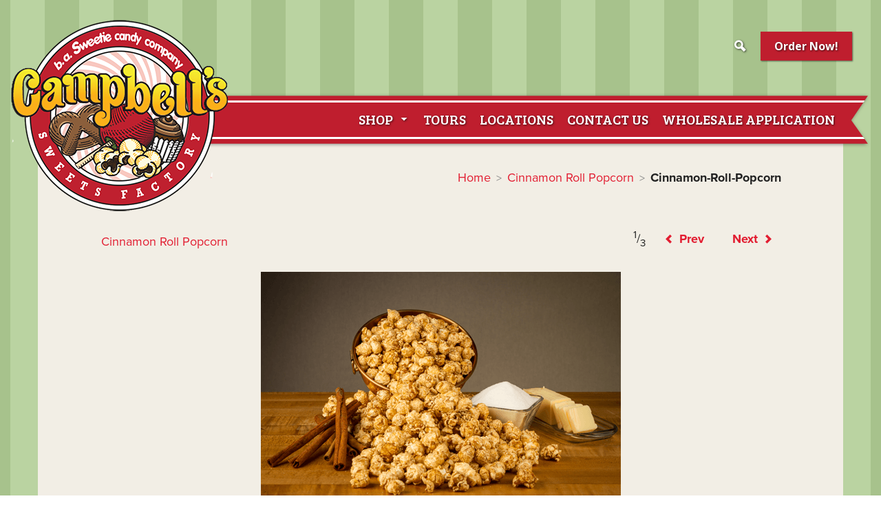

--- FILE ---
content_type: text/html; charset=UTF-8
request_url: https://www.campbellssweets.com/?attachment_id=3200
body_size: 10889
content:
<!DOCTYPE html>
<!--[if lt IE 7]>      <html class="no-js lt-ie9 lt-ie8 lt-ie7" lang="en-US"> <![endif]-->
<!--[if IE 7]>         <html class="no-js lt-ie9 lt-ie8" lang="en-US"> <![endif]-->
<!--[if IE 8]>         <html class="no-js lt-ie9" lang="en-US"> <![endif]-->
<!--[if gt IE 8]><!--> <html class="no-js" lang="en-US"> <!--<![endif]-->
<head>
	<meta charset="UTF-8">
	<meta name="viewport" content="width=device-width">
		
		<meta name='robots' content='index, follow, max-image-preview:large, max-snippet:-1, max-video-preview:-1' />
	<style>img:is([sizes="auto" i], [sizes^="auto," i]) { contain-intrinsic-size: 3000px 1500px }</style>
	
<!-- Google Tag Manager for WordPress by gtm4wp.com -->
<script data-cfasync="false" data-pagespeed-no-defer>
	var gtm4wp_datalayer_name = "dataLayer";
	var dataLayer = dataLayer || [];
</script>
<!-- End Google Tag Manager for WordPress by gtm4wp.com -->
	<!-- This site is optimized with the Yoast SEO plugin v26.8 - https://yoast.com/product/yoast-seo-wordpress/ -->
	<link rel="canonical" href="https://www.campbellssweets.com/" />
	<meta property="og:locale" content="en_US" />
	<meta property="og:type" content="article" />
	<meta property="og:title" content="Cinnamon-Roll-Popcorn - Campbell&#039;s Sweets Factory - Cleveland&#039;s Favorite Popcorn!" />
	<meta property="og:url" content="https://www.campbellssweets.com/" />
	<meta property="og:site_name" content="Campbell&#039;s Sweets Factory - Cleveland&#039;s Favorite Popcorn!" />
	<meta property="article:publisher" content="https://www.facebook.com/campbellssweets" />
	<meta property="og:image" content="https://www.campbellssweets.com" />
	<meta property="og:image:width" content="523" />
	<meta property="og:image:height" content="349" />
	<meta property="og:image:type" content="image/png" />
	<meta name="twitter:card" content="summary_large_image" />
	<meta name="twitter:site" content="@campbellssweets" />
	<script type="application/ld+json" class="yoast-schema-graph">{"@context":"https://schema.org","@graph":[{"@type":"WebPage","@id":"https://www.campbellssweets.com/","url":"https://www.campbellssweets.com/","name":"Cinnamon-Roll-Popcorn - Campbell&#039;s Sweets Factory - Cleveland&#039;s Favorite Popcorn!","isPartOf":{"@id":"https://www.campbellssweets.com/#website"},"primaryImageOfPage":{"@id":"https://www.campbellssweets.com/#primaryimage"},"image":{"@id":"https://www.campbellssweets.com/#primaryimage"},"thumbnailUrl":"https://www.campbellssweets.com/wp-content/uploads/2016/02/Cinnamon-Roll-Popcorn.png","datePublished":"2016-02-23T21:08:44+00:00","breadcrumb":{"@id":"https://www.campbellssweets.com/#breadcrumb"},"inLanguage":"en-US","potentialAction":[{"@type":"ReadAction","target":["https://www.campbellssweets.com/"]}]},{"@type":"ImageObject","inLanguage":"en-US","@id":"https://www.campbellssweets.com/#primaryimage","url":"https://www.campbellssweets.com/wp-content/uploads/2016/02/Cinnamon-Roll-Popcorn.png","contentUrl":"https://www.campbellssweets.com/wp-content/uploads/2016/02/Cinnamon-Roll-Popcorn.png","width":523,"height":349},{"@type":"BreadcrumbList","@id":"https://www.campbellssweets.com/#breadcrumb","itemListElement":[{"@type":"ListItem","position":1,"name":"Home","item":"https://www.campbellssweets.com/"},{"@type":"ListItem","position":2,"name":"Cinnamon-Roll-Popcorn"}]},{"@type":"WebSite","@id":"https://www.campbellssweets.com/#website","url":"https://www.campbellssweets.com/","name":"Campbell&#039;s Sweets Factory - Cleveland&#039;s Favorite Popcorn!","description":"Cleveland&#039;s favorite sweets shop featuring popcorn, and cupcakes, gifts and more!","publisher":{"@id":"https://www.campbellssweets.com/#organization"},"potentialAction":[{"@type":"SearchAction","target":{"@type":"EntryPoint","urlTemplate":"https://www.campbellssweets.com/?s={search_term_string}"},"query-input":{"@type":"PropertyValueSpecification","valueRequired":true,"valueName":"search_term_string"}}],"inLanguage":"en-US"},{"@type":"Organization","@id":"https://www.campbellssweets.com/#organization","name":"Campbell's Sweets Factory","url":"https://www.campbellssweets.com/","logo":{"@type":"ImageObject","inLanguage":"en-US","@id":"https://www.campbellssweets.com/#/schema/logo/image/","url":"https://campbellssweets.com/wp-content/uploads/2015/09/campbells-sweets-logo-medium.png","contentUrl":"https://campbellssweets.com/wp-content/uploads/2015/09/campbells-sweets-logo-medium.png","width":233,"height":203,"caption":"Campbell's Sweets Factory"},"image":{"@id":"https://www.campbellssweets.com/#/schema/logo/image/"},"sameAs":["https://www.facebook.com/campbellssweets","https://x.com/campbellssweets"]}]}</script>
	<!-- / Yoast SEO plugin. -->


<link rel='dns-prefetch' href='//www.campbellssweets.com' />
<link rel='dns-prefetch' href='//fonts.googleapis.com' />
<link rel="alternate" type="application/rss+xml" title="Campbell&#039;s Sweets Factory - Cleveland&#039;s Favorite Popcorn! &raquo; Feed" href="https://www.campbellssweets.com/feed/" />
<link rel="alternate" type="application/rss+xml" title="Campbell&#039;s Sweets Factory - Cleveland&#039;s Favorite Popcorn! &raquo; Comments Feed" href="https://www.campbellssweets.com/comments/feed/" />
<script type="text/javascript">
/* <![CDATA[ */
window._wpemojiSettings = {"baseUrl":"https:\/\/s.w.org\/images\/core\/emoji\/16.0.1\/72x72\/","ext":".png","svgUrl":"https:\/\/s.w.org\/images\/core\/emoji\/16.0.1\/svg\/","svgExt":".svg","source":{"concatemoji":"https:\/\/www.campbellssweets.com\/wp-includes\/js\/wp-emoji-release.min.js"}};
/*! This file is auto-generated */
!function(s,n){var o,i,e;function c(e){try{var t={supportTests:e,timestamp:(new Date).valueOf()};sessionStorage.setItem(o,JSON.stringify(t))}catch(e){}}function p(e,t,n){e.clearRect(0,0,e.canvas.width,e.canvas.height),e.fillText(t,0,0);var t=new Uint32Array(e.getImageData(0,0,e.canvas.width,e.canvas.height).data),a=(e.clearRect(0,0,e.canvas.width,e.canvas.height),e.fillText(n,0,0),new Uint32Array(e.getImageData(0,0,e.canvas.width,e.canvas.height).data));return t.every(function(e,t){return e===a[t]})}function u(e,t){e.clearRect(0,0,e.canvas.width,e.canvas.height),e.fillText(t,0,0);for(var n=e.getImageData(16,16,1,1),a=0;a<n.data.length;a++)if(0!==n.data[a])return!1;return!0}function f(e,t,n,a){switch(t){case"flag":return n(e,"\ud83c\udff3\ufe0f\u200d\u26a7\ufe0f","\ud83c\udff3\ufe0f\u200b\u26a7\ufe0f")?!1:!n(e,"\ud83c\udde8\ud83c\uddf6","\ud83c\udde8\u200b\ud83c\uddf6")&&!n(e,"\ud83c\udff4\udb40\udc67\udb40\udc62\udb40\udc65\udb40\udc6e\udb40\udc67\udb40\udc7f","\ud83c\udff4\u200b\udb40\udc67\u200b\udb40\udc62\u200b\udb40\udc65\u200b\udb40\udc6e\u200b\udb40\udc67\u200b\udb40\udc7f");case"emoji":return!a(e,"\ud83e\udedf")}return!1}function g(e,t,n,a){var r="undefined"!=typeof WorkerGlobalScope&&self instanceof WorkerGlobalScope?new OffscreenCanvas(300,150):s.createElement("canvas"),o=r.getContext("2d",{willReadFrequently:!0}),i=(o.textBaseline="top",o.font="600 32px Arial",{});return e.forEach(function(e){i[e]=t(o,e,n,a)}),i}function t(e){var t=s.createElement("script");t.src=e,t.defer=!0,s.head.appendChild(t)}"undefined"!=typeof Promise&&(o="wpEmojiSettingsSupports",i=["flag","emoji"],n.supports={everything:!0,everythingExceptFlag:!0},e=new Promise(function(e){s.addEventListener("DOMContentLoaded",e,{once:!0})}),new Promise(function(t){var n=function(){try{var e=JSON.parse(sessionStorage.getItem(o));if("object"==typeof e&&"number"==typeof e.timestamp&&(new Date).valueOf()<e.timestamp+604800&&"object"==typeof e.supportTests)return e.supportTests}catch(e){}return null}();if(!n){if("undefined"!=typeof Worker&&"undefined"!=typeof OffscreenCanvas&&"undefined"!=typeof URL&&URL.createObjectURL&&"undefined"!=typeof Blob)try{var e="postMessage("+g.toString()+"("+[JSON.stringify(i),f.toString(),p.toString(),u.toString()].join(",")+"));",a=new Blob([e],{type:"text/javascript"}),r=new Worker(URL.createObjectURL(a),{name:"wpTestEmojiSupports"});return void(r.onmessage=function(e){c(n=e.data),r.terminate(),t(n)})}catch(e){}c(n=g(i,f,p,u))}t(n)}).then(function(e){for(var t in e)n.supports[t]=e[t],n.supports.everything=n.supports.everything&&n.supports[t],"flag"!==t&&(n.supports.everythingExceptFlag=n.supports.everythingExceptFlag&&n.supports[t]);n.supports.everythingExceptFlag=n.supports.everythingExceptFlag&&!n.supports.flag,n.DOMReady=!1,n.readyCallback=function(){n.DOMReady=!0}}).then(function(){return e}).then(function(){var e;n.supports.everything||(n.readyCallback(),(e=n.source||{}).concatemoji?t(e.concatemoji):e.wpemoji&&e.twemoji&&(t(e.twemoji),t(e.wpemoji)))}))}((window,document),window._wpemojiSettings);
/* ]]> */
</script>
<style id='wp-emoji-styles-inline-css' type='text/css'>

	img.wp-smiley, img.emoji {
		display: inline !important;
		border: none !important;
		box-shadow: none !important;
		height: 1em !important;
		width: 1em !important;
		margin: 0 0.07em !important;
		vertical-align: -0.1em !important;
		background: none !important;
		padding: 0 !important;
	}
</style>
<link rel='stylesheet' id='wp-block-library-css' href='https://www.campbellssweets.com/wp-includes/css/dist/block-library/style.min.css' type='text/css' media='all' />
<style id='classic-theme-styles-inline-css' type='text/css'>
/*! This file is auto-generated */
.wp-block-button__link{color:#fff;background-color:#32373c;border-radius:9999px;box-shadow:none;text-decoration:none;padding:calc(.667em + 2px) calc(1.333em + 2px);font-size:1.125em}.wp-block-file__button{background:#32373c;color:#fff;text-decoration:none}
</style>
<style id='global-styles-inline-css' type='text/css'>
:root{--wp--preset--aspect-ratio--square: 1;--wp--preset--aspect-ratio--4-3: 4/3;--wp--preset--aspect-ratio--3-4: 3/4;--wp--preset--aspect-ratio--3-2: 3/2;--wp--preset--aspect-ratio--2-3: 2/3;--wp--preset--aspect-ratio--16-9: 16/9;--wp--preset--aspect-ratio--9-16: 9/16;--wp--preset--color--black: #000000;--wp--preset--color--cyan-bluish-gray: #abb8c3;--wp--preset--color--white: #ffffff;--wp--preset--color--pale-pink: #f78da7;--wp--preset--color--vivid-red: #cf2e2e;--wp--preset--color--luminous-vivid-orange: #ff6900;--wp--preset--color--luminous-vivid-amber: #fcb900;--wp--preset--color--light-green-cyan: #7bdcb5;--wp--preset--color--vivid-green-cyan: #00d084;--wp--preset--color--pale-cyan-blue: #8ed1fc;--wp--preset--color--vivid-cyan-blue: #0693e3;--wp--preset--color--vivid-purple: #9b51e0;--wp--preset--gradient--vivid-cyan-blue-to-vivid-purple: linear-gradient(135deg,rgba(6,147,227,1) 0%,rgb(155,81,224) 100%);--wp--preset--gradient--light-green-cyan-to-vivid-green-cyan: linear-gradient(135deg,rgb(122,220,180) 0%,rgb(0,208,130) 100%);--wp--preset--gradient--luminous-vivid-amber-to-luminous-vivid-orange: linear-gradient(135deg,rgba(252,185,0,1) 0%,rgba(255,105,0,1) 100%);--wp--preset--gradient--luminous-vivid-orange-to-vivid-red: linear-gradient(135deg,rgba(255,105,0,1) 0%,rgb(207,46,46) 100%);--wp--preset--gradient--very-light-gray-to-cyan-bluish-gray: linear-gradient(135deg,rgb(238,238,238) 0%,rgb(169,184,195) 100%);--wp--preset--gradient--cool-to-warm-spectrum: linear-gradient(135deg,rgb(74,234,220) 0%,rgb(151,120,209) 20%,rgb(207,42,186) 40%,rgb(238,44,130) 60%,rgb(251,105,98) 80%,rgb(254,248,76) 100%);--wp--preset--gradient--blush-light-purple: linear-gradient(135deg,rgb(255,206,236) 0%,rgb(152,150,240) 100%);--wp--preset--gradient--blush-bordeaux: linear-gradient(135deg,rgb(254,205,165) 0%,rgb(254,45,45) 50%,rgb(107,0,62) 100%);--wp--preset--gradient--luminous-dusk: linear-gradient(135deg,rgb(255,203,112) 0%,rgb(199,81,192) 50%,rgb(65,88,208) 100%);--wp--preset--gradient--pale-ocean: linear-gradient(135deg,rgb(255,245,203) 0%,rgb(182,227,212) 50%,rgb(51,167,181) 100%);--wp--preset--gradient--electric-grass: linear-gradient(135deg,rgb(202,248,128) 0%,rgb(113,206,126) 100%);--wp--preset--gradient--midnight: linear-gradient(135deg,rgb(2,3,129) 0%,rgb(40,116,252) 100%);--wp--preset--font-size--small: 13px;--wp--preset--font-size--medium: 20px;--wp--preset--font-size--large: 36px;--wp--preset--font-size--x-large: 42px;--wp--preset--spacing--20: 0.44rem;--wp--preset--spacing--30: 0.67rem;--wp--preset--spacing--40: 1rem;--wp--preset--spacing--50: 1.5rem;--wp--preset--spacing--60: 2.25rem;--wp--preset--spacing--70: 3.38rem;--wp--preset--spacing--80: 5.06rem;--wp--preset--shadow--natural: 6px 6px 9px rgba(0, 0, 0, 0.2);--wp--preset--shadow--deep: 12px 12px 50px rgba(0, 0, 0, 0.4);--wp--preset--shadow--sharp: 6px 6px 0px rgba(0, 0, 0, 0.2);--wp--preset--shadow--outlined: 6px 6px 0px -3px rgba(255, 255, 255, 1), 6px 6px rgba(0, 0, 0, 1);--wp--preset--shadow--crisp: 6px 6px 0px rgba(0, 0, 0, 1);}:where(.is-layout-flex){gap: 0.5em;}:where(.is-layout-grid){gap: 0.5em;}body .is-layout-flex{display: flex;}.is-layout-flex{flex-wrap: wrap;align-items: center;}.is-layout-flex > :is(*, div){margin: 0;}body .is-layout-grid{display: grid;}.is-layout-grid > :is(*, div){margin: 0;}:where(.wp-block-columns.is-layout-flex){gap: 2em;}:where(.wp-block-columns.is-layout-grid){gap: 2em;}:where(.wp-block-post-template.is-layout-flex){gap: 1.25em;}:where(.wp-block-post-template.is-layout-grid){gap: 1.25em;}.has-black-color{color: var(--wp--preset--color--black) !important;}.has-cyan-bluish-gray-color{color: var(--wp--preset--color--cyan-bluish-gray) !important;}.has-white-color{color: var(--wp--preset--color--white) !important;}.has-pale-pink-color{color: var(--wp--preset--color--pale-pink) !important;}.has-vivid-red-color{color: var(--wp--preset--color--vivid-red) !important;}.has-luminous-vivid-orange-color{color: var(--wp--preset--color--luminous-vivid-orange) !important;}.has-luminous-vivid-amber-color{color: var(--wp--preset--color--luminous-vivid-amber) !important;}.has-light-green-cyan-color{color: var(--wp--preset--color--light-green-cyan) !important;}.has-vivid-green-cyan-color{color: var(--wp--preset--color--vivid-green-cyan) !important;}.has-pale-cyan-blue-color{color: var(--wp--preset--color--pale-cyan-blue) !important;}.has-vivid-cyan-blue-color{color: var(--wp--preset--color--vivid-cyan-blue) !important;}.has-vivid-purple-color{color: var(--wp--preset--color--vivid-purple) !important;}.has-black-background-color{background-color: var(--wp--preset--color--black) !important;}.has-cyan-bluish-gray-background-color{background-color: var(--wp--preset--color--cyan-bluish-gray) !important;}.has-white-background-color{background-color: var(--wp--preset--color--white) !important;}.has-pale-pink-background-color{background-color: var(--wp--preset--color--pale-pink) !important;}.has-vivid-red-background-color{background-color: var(--wp--preset--color--vivid-red) !important;}.has-luminous-vivid-orange-background-color{background-color: var(--wp--preset--color--luminous-vivid-orange) !important;}.has-luminous-vivid-amber-background-color{background-color: var(--wp--preset--color--luminous-vivid-amber) !important;}.has-light-green-cyan-background-color{background-color: var(--wp--preset--color--light-green-cyan) !important;}.has-vivid-green-cyan-background-color{background-color: var(--wp--preset--color--vivid-green-cyan) !important;}.has-pale-cyan-blue-background-color{background-color: var(--wp--preset--color--pale-cyan-blue) !important;}.has-vivid-cyan-blue-background-color{background-color: var(--wp--preset--color--vivid-cyan-blue) !important;}.has-vivid-purple-background-color{background-color: var(--wp--preset--color--vivid-purple) !important;}.has-black-border-color{border-color: var(--wp--preset--color--black) !important;}.has-cyan-bluish-gray-border-color{border-color: var(--wp--preset--color--cyan-bluish-gray) !important;}.has-white-border-color{border-color: var(--wp--preset--color--white) !important;}.has-pale-pink-border-color{border-color: var(--wp--preset--color--pale-pink) !important;}.has-vivid-red-border-color{border-color: var(--wp--preset--color--vivid-red) !important;}.has-luminous-vivid-orange-border-color{border-color: var(--wp--preset--color--luminous-vivid-orange) !important;}.has-luminous-vivid-amber-border-color{border-color: var(--wp--preset--color--luminous-vivid-amber) !important;}.has-light-green-cyan-border-color{border-color: var(--wp--preset--color--light-green-cyan) !important;}.has-vivid-green-cyan-border-color{border-color: var(--wp--preset--color--vivid-green-cyan) !important;}.has-pale-cyan-blue-border-color{border-color: var(--wp--preset--color--pale-cyan-blue) !important;}.has-vivid-cyan-blue-border-color{border-color: var(--wp--preset--color--vivid-cyan-blue) !important;}.has-vivid-purple-border-color{border-color: var(--wp--preset--color--vivid-purple) !important;}.has-vivid-cyan-blue-to-vivid-purple-gradient-background{background: var(--wp--preset--gradient--vivid-cyan-blue-to-vivid-purple) !important;}.has-light-green-cyan-to-vivid-green-cyan-gradient-background{background: var(--wp--preset--gradient--light-green-cyan-to-vivid-green-cyan) !important;}.has-luminous-vivid-amber-to-luminous-vivid-orange-gradient-background{background: var(--wp--preset--gradient--luminous-vivid-amber-to-luminous-vivid-orange) !important;}.has-luminous-vivid-orange-to-vivid-red-gradient-background{background: var(--wp--preset--gradient--luminous-vivid-orange-to-vivid-red) !important;}.has-very-light-gray-to-cyan-bluish-gray-gradient-background{background: var(--wp--preset--gradient--very-light-gray-to-cyan-bluish-gray) !important;}.has-cool-to-warm-spectrum-gradient-background{background: var(--wp--preset--gradient--cool-to-warm-spectrum) !important;}.has-blush-light-purple-gradient-background{background: var(--wp--preset--gradient--blush-light-purple) !important;}.has-blush-bordeaux-gradient-background{background: var(--wp--preset--gradient--blush-bordeaux) !important;}.has-luminous-dusk-gradient-background{background: var(--wp--preset--gradient--luminous-dusk) !important;}.has-pale-ocean-gradient-background{background: var(--wp--preset--gradient--pale-ocean) !important;}.has-electric-grass-gradient-background{background: var(--wp--preset--gradient--electric-grass) !important;}.has-midnight-gradient-background{background: var(--wp--preset--gradient--midnight) !important;}.has-small-font-size{font-size: var(--wp--preset--font-size--small) !important;}.has-medium-font-size{font-size: var(--wp--preset--font-size--medium) !important;}.has-large-font-size{font-size: var(--wp--preset--font-size--large) !important;}.has-x-large-font-size{font-size: var(--wp--preset--font-size--x-large) !important;}
:where(.wp-block-post-template.is-layout-flex){gap: 1.25em;}:where(.wp-block-post-template.is-layout-grid){gap: 1.25em;}
:where(.wp-block-columns.is-layout-flex){gap: 2em;}:where(.wp-block-columns.is-layout-grid){gap: 2em;}
:root :where(.wp-block-pullquote){font-size: 1.5em;line-height: 1.6;}
</style>
<link rel='stylesheet' id='icomoon-icon-fonts-css' href='https://www.campbellssweets.com/wp-content/themes/arca/css/icomoon/style.css' type='text/css' media='all' />
<link rel='stylesheet' id='arca-fonts-primary-css' href='//fonts.googleapis.com/css?family=Open+Sans%3A400italic%2C700italic%2C400%2C700' type='text/css' media='all' />
<link rel='stylesheet' id='meks-social-widget-css' href='https://www.campbellssweets.com/wp-content/plugins/meks-smart-social-widget/css/style.css' type='text/css' media='all' />
<link rel='stylesheet' id='csf-bree-serif-css' href='//fonts.googleapis.com/css?family=Bree+Serif' type='text/css' media='all' />
<link rel='stylesheet' id='child-theme-style-css' href='https://www.campbellssweets.com/wp-content/themes/campbells-sweets-factory/style.css' type='text/css' media='all' />
<link rel='stylesheet' id='go-slides-base-overrides-css' href='https://www.campbellssweets.com/wp-content/themes/campbells-sweets-factory/css/go-slides-style.css' type='text/css' media='all' />
<script type="text/javascript" src="https://www.campbellssweets.com/wp-includes/js/jquery/jquery.min.js" id="jquery-core-js"></script>
<script type="text/javascript" src="https://www.campbellssweets.com/wp-includes/js/jquery/jquery-migrate.min.js" id="jquery-migrate-js"></script>
<script type="text/javascript" src="https://www.campbellssweets.com/wp-content/themes/campbells-sweets-factory/js/jquery.mixitup.min.js" id="csf-mixitup-js-js"></script>
<script type="text/javascript" id="csf-main-js-js-extra">
/* <![CDATA[ */
var csf_js_data = {"number_of_flavors":{"3142":1,"3144":2,"3146":3},"number_of_bags":{"3180":3,"3182":6,"3183":12}};
/* ]]> */
</script>
<script type="text/javascript" src="https://www.campbellssweets.com/wp-content/themes/campbells-sweets-factory/js/child-theme.js" id="csf-main-js-js"></script>
<script type="text/javascript" src="https://www.campbellssweets.com/wp-content/themes/arca/bower_components/modernizr/modernizr.js" id="modernizr-js"></script>
<script type="text/javascript" src="https://www.campbellssweets.com/wp-content/themes/arca/bower_components/jquery.cookie/jquery.cookie.js" id="jquery-cookie-js"></script>
<script type="text/javascript" src="https://www.campbellssweets.com/wp-content/themes/arca/bower_components/jquery-placeholder/jquery.placeholder.js" id="jquery-placeholder-js"></script>
<script type="text/javascript" src="https://www.campbellssweets.com/wp-content/themes/arca/js/scrollup/scrollup.min.js" id="jquery-scrollup-js"></script>
<script type="text/javascript" src="https://www.campbellssweets.com/wp-content/themes/arca/js/jquery.fitvids.js" id="jquery-fitvids-js-js"></script>
<script type="text/javascript" src="https://www.campbellssweets.com/wp-content/themes/arca/js/MutationObserver.js" id="MutationObserver-js-js"></script>
<script type="text/javascript" src="https://www.campbellssweets.com/wp-includes/js/imagesloaded.min.js" id="imagesloaded-js"></script>
<script type="text/javascript" src="https://www.campbellssweets.com/wp-includes/js/masonry.min.js" id="masonry-js"></script>
<script type="text/javascript" src="https://www.campbellssweets.com/wp-includes/js/jquery/jquery.masonry.min.js" id="jquery-masonry-js"></script>
<script type="text/javascript" src="https://www.campbellssweets.com/wp-includes/js/jquery/jquery.query.js" id="jquery-query-js"></script>
<script type="text/javascript" src="https://www.campbellssweets.com/wp-content/themes/arca/js/site.js" id="site-js-js"></script>
<link rel="https://api.w.org/" href="https://www.campbellssweets.com/wp-json/" /><link rel="alternate" title="JSON" type="application/json" href="https://www.campbellssweets.com/wp-json/wp/v2/media/3200" /><link rel="EditURI" type="application/rsd+xml" title="RSD" href="https://www.campbellssweets.com/xmlrpc.php?rsd" />
<meta name="generator" content="WordPress 6.8.3" />
<link rel='shortlink' href='https://www.campbellssweets.com/?p=3200' />
<link rel="alternate" title="oEmbed (JSON)" type="application/json+oembed" href="https://www.campbellssweets.com/wp-json/oembed/1.0/embed?url=https%3A%2F%2Fwww.campbellssweets.com%2F%3Fattachment_id%3D3200%23top" />
<link rel="alternate" title="oEmbed (XML)" type="text/xml+oembed" href="https://www.campbellssweets.com/wp-json/oembed/1.0/embed?url=https%3A%2F%2Fwww.campbellssweets.com%2F%3Fattachment_id%3D3200%23top&#038;format=xml" />
		<meta name="author" content="Campbell&#039;s Sweets Factory">
		<meta name="classification" content="Foods, Desserts, Candies, Gift Baskets, Novelties, Gift Ideas">
		<meta name="copyright" content="Copyright Campbell&#039;s Sweets Factory - All rights Reserved.">
		<meta name="designer" content="Go Media Inc.">
		<meta name="distribution" content="Global">
		<meta name="language" content="en-US">
		<meta name="publisher" content="Campbell&#039;s Sweets Factory">
		<meta name="rating" content="General">
		<meta name="resource-type" content="Document">
		<meta name="revisit-after" content="3">
		<meta name="subject" content="Foods, Desserts, Candies, Gift Baskets, Novelties, Gift Ideas">
		<meta name="template" content="Campbell&#039;s Sweets Factory">
		<meta name="p:domain_verify" content="aaeedcad504a0144e4ede045671215a5" />

<!-- Google Tag Manager for WordPress by gtm4wp.com -->
<!-- GTM Container placement set to footer -->
<script data-cfasync="false" data-pagespeed-no-defer>
	var dataLayer_content = {"pagePostType":"attachment","pagePostType2":"single-attachment","pagePostAuthor":"Campbell's Sweets Factory"};
	dataLayer.push( dataLayer_content );
</script>
<script data-cfasync="false" data-pagespeed-no-defer>
(function(w,d,s,l,i){w[l]=w[l]||[];w[l].push({'gtm.start':
new Date().getTime(),event:'gtm.js'});var f=d.getElementsByTagName(s)[0],
j=d.createElement(s),dl=l!='dataLayer'?'&l='+l:'';j.async=true;j.src=
'//www.googletagmanager.com/gtm.js?id='+i+dl;f.parentNode.insertBefore(j,f);
})(window,document,'script','dataLayer','GTM-KNL7PG6');
</script>
<!-- End Google Tag Manager for WordPress by gtm4wp.com --><meta name="viewport" content="width=device-width">
<link rel="icon" href="https://www.campbellssweets.com/wp-content/uploads/2015/09/campbells-favicon.png" sizes="32x32" />
<link rel="icon" href="https://www.campbellssweets.com/wp-content/uploads/2015/09/campbells-favicon.png" sizes="192x192" />
<link rel="apple-touch-icon" href="https://www.campbellssweets.com/wp-content/uploads/2015/09/campbells-favicon.png" />
<meta name="msapplication-TileImage" content="https://www.campbellssweets.com/wp-content/uploads/2015/09/campbells-favicon.png" />
<!-- BEGIN Adobe Fonts for WordPress --><script>
  (function(d) {
    var config = {
      kitId: 'pyk5lsf',
      scriptTimeout: 3000,
      async: true
    },
    h=d.documentElement,t=setTimeout(function(){h.className=h.className.replace(/\bwf-loading\b/g,"")+" wf-inactive";},config.scriptTimeout),tk=d.createElement("script"),f=false,s=d.getElementsByTagName("script")[0],a;h.className+=" wf-loading";tk.src='https://use.typekit.net/'+config.kitId+'.js';tk.async=true;tk.onload=tk.onreadystatechange=function(){a=this.readyState;if(f||a&&a!="complete"&&a!="loaded")return;f=true;clearTimeout(t);try{Typekit.load(config)}catch(e){}};s.parentNode.insertBefore(tk,s)
  })(document);
</script><!-- END Adobe Fonts for WordPress -->		<style type="text/css" id="wp-custom-css">
			.white.widget_nav_menu h3, .white.widget_nav_menu .menu-icon > a:before, .white.widget_nav_menu h3, .white.widget_nav_menu li.menu-icon {
	color: #ffffff !important
}

.footer-primary .footer-widget-area {
	margin-bottom: 20px
}		</style>
		</head>

<body id="body" class="attachment wp-singular attachment-template-default single single-attachment postid-3200 attachmentid-3200 attachment-png wp-theme-arca wp-child-theme-campbells-sweets-factory">
		
	
		<div id="page" class="layout-page">
		
<!--[if lte IE 9]>
	<div class="incompatible-browser alert-box alert" data-alert>
		Your browser is out of date. Some features on this website may not work correctly until your browser is updated. Please use <a href="https://www.google.com/intl/en/chrome/browser/">Google Chrome</a> or another standards compliant web browser.		<a class="close">&times;</a>
	</div>		
<![endif]-->	
	
				<header id="header" class="layout-header">
			 
<nav id="nav-bar" class="nav-bar">
	
	
	<div class="nav-bar-tray">
				<div class="tray-left">
				<div class="site-name">
		<h1><a class="has-logo-image" href="https://www.campbellssweets.com/" title="Campbell&#039;s Sweets Factory &#8211; Cleveland&#039;s Favorite Popcorn!"><img class="logo-image" src="https://campbellssweets.com/wp-content/uploads/2015/10/campbells-sweets-factory-small-logo1.png" alt="Logo Image"/></a></h1>
	</div>
			</div><!-- .tray-left -->
		
				
		<div class="tray-right">
								
	<div class="toggle-button-search toggle-button">
		<i class="icon-search"></i>
	</div>
						
	<div class="toggle-button-navs toggle-button">
		<i class="menu-toggle-icon toggle-icon"></i>
		<span class="menu-toggle-label toggle-label">Menu</span>
	</div>
			</div><!-- .tray-right -->
			</div><!-- .nav-bar-tray -->
	
	
						
	<div class="toggle-content-search toggle-content">
		<div class="search-wrap">
			
<form method="get" class="search" action="https://www.campbellssweets.com/">
		<input type="text" class="search-field" name="s" placeholder="Search..." value="Search..."/>
	<button type="submit" class="search-submit icon-search" name="submit" value="Search..."></button>	
</form>
		</div>
	</div>
						
	<div class="toggle-content-navs toggle-content">
		<nav class="menu-nav">
			<div class="menu-nav-group">
				<ul class="nav-bar-1 menu"><li class="menu-item menu-item-type-custom menu-item-object-custom menu-item-has-children menu-item-98784"><a href="https://shop.campbellssweets.com/">Shop</a>
<ul class="sub-menu">
	<li class="menu-item menu-item-type-custom menu-item-object-custom menu-item-98777"><a href="https://shop.campbellssweets.com/collections/all">All Products</a></li>
	<li class="menu-item menu-item-type-custom menu-item-object-custom menu-item-98776"><a href="https://shop.campbellssweets.com/collections/gourmet-popcorn">Gourmet Popcorn</a></li>
	<li class="menu-item menu-item-type-custom menu-item-object-custom menu-item-98778"><a href="https://shop.campbellssweets.com/collections/popcorn-tins">Popcorn Tins</a></li>
	<li class="menu-item menu-item-type-custom menu-item-object-custom menu-item-98779"><a href="https://shop.campbellssweets.com/collections/specialty-popcorn">Specialty Popcorn</a></li>
	<li class="menu-item menu-item-type-custom menu-item-object-custom menu-item-98780"><a href="https://shop.campbellssweets.com/collections/chocolate-sweets">Chocolate Sweets</a></li>
	<li class="menu-item menu-item-type-custom menu-item-object-custom menu-item-98781"><a href="https://shop.campbellssweets.com/collections/holiday">Holiday</a></li>
	<li class="menu-item menu-item-type-custom menu-item-object-custom menu-item-98782"><a href="https://shop.campbellssweets.com/collections/gift">Gift</a></li>
</ul>
</li>
<li class="menu-item menu-item-type-post_type menu-item-object-page menu-item-48"><a href="https://www.campbellssweets.com/?page_id=35">Tours</a></li>
<li class="csfl_location menu-item menu-item-type-custom menu-item-object-custom menu-item-3011"><a href="/locations/">Locations</a></li>
<li class="menu-item menu-item-type-post_type menu-item-object-page menu-item-23120"><a href="https://www.campbellssweets.com/contact-us/">Contact Us</a></li>
<li class="menu-item menu-item-type-custom menu-item-object-custom menu-item-98837"><a href="https://form.jotform.com/210564382348154">Wholesale Application</a></li>
</ul><ul class="nav-bar-2 menu"><li class="menu-item menu-item-type-post_type menu-item-object-page menu-item-12579"><a href="https://www.campbellssweets.com/employment/">Employment</a></li>
<li class="menu-item menu-item-type-post_type menu-item-object-page menu-item-186"><a href="https://www.campbellssweets.com/contact-us/">Contact Us</a></li>
</ul><ul class="nav-bar-3 menu"><li class="menu-item menu-item-type-post_type menu-item-object-page menu-item-12579"><a href="https://www.campbellssweets.com/employment/">Employment</a></li>
<li class="menu-item menu-item-type-post_type menu-item-object-page menu-item-186"><a href="https://www.campbellssweets.com/contact-us/">Contact Us</a></li>
</ul>			</div><!-- .menu-nav-group -->
		</nav><!-- .menu-nav -->
	</div><!-- .toggle-content-navs .toggle-content -->
		
	
	</nav><!-- #nav-bar .nav-bar -->

<div class="large-navigation-wrap-outer">
	<div class="large-navigation-wrap-inner"> 
<nav class="nav-secondary arca-nav large">
		<div class="row">
		<div class="large-12 columns">
			<div class="menu-wrapper"><ul class="menu-left menu"><li class="menu-item">
<form method="get" class="search-form" action="https://www.campbellssweets.com/">
		<input type="text" class="search-field" name="s" placeholder="" value=""/>
	<button type="submit" class="search-submit icon-search" name="submit" value=""></button>	
</form>
<a class="icon-search icon-search-toggle" href="#"></a>

</li></ul><ul class="menu-right menu"><li class="highlight menu-item menu-item-type-post_type menu-item-object-page menu-item-3651"><a href="https://www.campbellssweets.com/shop/">Order Now!</a></li>
</ul>			</div>
		</div>
	</div></nav><!-- .nav-secondary .arca-nav .large -->	
	
 
<div class="big-logo site-name">
	<h1 id="site-title" class="site-title"><a class="has-logo-image" href="https://www.campbellssweets.com/" title="Campbell&#039;s Sweets Factory &#8211; Cleveland&#039;s Favorite Popcorn!"><img class="logo-image" src="https://campbellssweets.com/wp-content/uploads/2015/10/logo-main.png" alt="Logo Image"/></a></h1>
</div>
 	
<nav class="nav-primary arca-nav large">
		<div class="row">
		<div class="large-12 columns">
	<ul class="menu-right menu"><li class="menu-item menu-item-type-custom menu-item-object-custom menu-item-has-children menu-item-98784"><a href="https://shop.campbellssweets.com/"><span>Shop</span></a>
<ul class="sub-menu">
	<li class="menu-item menu-item-type-custom menu-item-object-custom menu-item-98777"><a href="https://shop.campbellssweets.com/collections/all"><span>All Products</span></a></li>
	<li class="menu-item menu-item-type-custom menu-item-object-custom menu-item-98776"><a href="https://shop.campbellssweets.com/collections/gourmet-popcorn"><span>Gourmet Popcorn</span></a></li>
	<li class="menu-item menu-item-type-custom menu-item-object-custom menu-item-98778"><a href="https://shop.campbellssweets.com/collections/popcorn-tins"><span>Popcorn Tins</span></a></li>
	<li class="menu-item menu-item-type-custom menu-item-object-custom menu-item-98779"><a href="https://shop.campbellssweets.com/collections/specialty-popcorn"><span>Specialty Popcorn</span></a></li>
	<li class="menu-item menu-item-type-custom menu-item-object-custom menu-item-98780"><a href="https://shop.campbellssweets.com/collections/chocolate-sweets"><span>Chocolate Sweets</span></a></li>
	<li class="menu-item menu-item-type-custom menu-item-object-custom menu-item-98781"><a href="https://shop.campbellssweets.com/collections/holiday"><span>Holiday</span></a></li>
	<li class="menu-item menu-item-type-custom menu-item-object-custom menu-item-98782"><a href="https://shop.campbellssweets.com/collections/gift"><span>Gift</span></a></li>
</ul>
</li>
<li class="menu-item menu-item-type-post_type menu-item-object-page menu-item-48"><a href="https://www.campbellssweets.com/?page_id=35"><span>Tours</span></a></li>
<li class="csfl_location menu-item menu-item-type-custom menu-item-object-custom menu-item-3011"><a href="/locations/"><span>Locations</span></a></li>
<li class="menu-item menu-item-type-post_type menu-item-object-page menu-item-23120"><a href="https://www.campbellssweets.com/contact-us/"><span>Contact Us</span></a></li>
<li class="menu-item menu-item-type-custom menu-item-object-custom menu-item-98837"><a href="https://form.jotform.com/210564382348154"><span>Wholesale Application</span></a></li>
</ul>		</div>
	</div>
	</nav><!-- .nav-primary .arca-nav .large -->

	</div><!-- .large-navigation-wrap-inner -->
</div><!-- .large-navigation-wrap-outer -->		</header><!-- #header .layout-header -->
					
			
				<div id="page-content" class="layout-page-content">
			
<div id="page-content-inner-wrap" class="layout-page-content-inner-wrap">
	
<div id="breadcrumbs" class="breadcrumb-navigation-wrap">	
	<div class="row">	
		<div class="large-12 columns">
		
			<div class="breadcrumb-navigation">
				<span typeof="v:Breadcrumb"><a rel="v:url" property="v:title" title="Go to Campbell&#039;s Sweets Factory - Cleveland&#039;s Favorite Popcorn!." href="https://www.campbellssweets.com" class="home">Home</a></span><span class="sep">&gt;</span><span typeof="v:Breadcrumb"><a rel="v:url" property="v:title" title="Go to Cinnamon Roll Popcorn." href="https://www.campbellssweets.com/?p=3199">Cinnamon Roll Popcorn</a></span><span class="sep">&gt;</span><span typeof="v:Breadcrumb"><span property="v:title">Cinnamon-Roll-Popcorn</span></span>			</div><!-- .breadcrumb-navigation -->
			
		</div><!-- .large-12 .columns -->					
	</div><!-- .row -->				
</div><!-- .breadcrumb-navigation-wrap -->
<main id="main-content" class="main-content layout-main">
	<nav class="attachment-nav-wrap">	<div class="row">				<div class="large-7 columns attachment-nav-left">			<a class="back-to-gallery" href="https://www.campbellssweets.com/?p=3199">				<i class="icon-reply"></i> Cinnamon Roll Popcorn			</a>		</div><!-- .attachment-nav-left -->		<div class="large-5 columns attachment-nav-right">										<span class="attachment-counter">					<sup class="current">1</sup><span class="delim">/</span><sub>3</sub>				</span>								<a class="attachment-nav-link previous" href="https://www.campbellssweets.com/?attachment_id=3202#top" title="(Go to end) Cinnamon-Roll-Popcorn-Kernel "><i class="icon-arrow-left"></i> Prev</a>				<a class="attachment-nav-link next" href="https://www.campbellssweets.com/?attachment_id=3201#top" title="Cinnamon_Roll_Popcorn_Bag">Next <i class="icon-arrow-right"></i></a>										</div><!-- .attachment-nav-right -->			</div><!-- .row --></nav><!-- .attachment-nav-wrap --><article id="post-3200" class="post-3200 attachment type-attachment status-inherit hentry">			<div class="entry-content entry-attachment">			<div class="row">			<div class="large-12 columns">							<a href="https://www.campbellssweets.com/?attachment_id=3201#top" title="Cinnamon-Roll-Popcorn">					<img src="https://www.campbellssweets.com/wp-content/uploads/2016/02/Cinnamon-Roll-Popcorn.png" alt="Cinnamon-Roll-Popcorn" width="523" height="349" />				</a>															</div>		</div>			</div><!-- .entry-content .entry-attachment-->			<div class="attachment-title-wrap">			<div class="row">			<div class="large-12 columns">					<h1 class="attachment-title">											Cinnamon-Roll-Popcorn									</h1>			</div>		</div>			</div>		</article><!-- #post-{id} --></main><!-- .main-content -->
</div><!-- .layout-page-content-inner-wrap -->


					</div><!-- .layout-page-content -->
					
			
				<footer id="footer" class="layout-footer">
			
<div id="footer-primary" class="footer-primary">
	
	<div class="footer-primary-inner-wrap">
		<div class="row">
			<div class="large-12 columns">
	
				<section id="footer-widget-area" class="footer-widget-area footer-widget-area sidebar">
					<ul>
						<li id="mks_social_widget-2" class="widget-odd widget-last widget-first widget-1 widget-container mks_social_widget"><h3 class="widget-title">Follow Campbells</h3>
		
								<ul class="mks_social_widget_ul">
							<li><a href="https://www.facebook.com/campbellssweets" title="Facebook" class="socicon-facebook soc_rounded" target="_blank" rel="noopener" style="width: 48px; height: 48px; font-size: 16px;line-height:53px;"><span>facebook</span></a></li>
							<li><a href="https://twitter.com/campbellssweets" title="X (ex Twitter)" class="socicon-twitter soc_rounded" target="_blank" rel="noopener" style="width: 48px; height: 48px; font-size: 16px;line-height:53px;"><span>twitter</span></a></li>
							<li><a href="https://instagram.com/campbellssweets/" title="Instagram" class="socicon-instagram soc_rounded" target="_blank" rel="noopener" style="width: 48px; height: 48px; font-size: 16px;line-height:53px;"><span>instagram</span></a></li>
							<li><a href="https://www.linkedin.com/company/campbells-sweets-factory" title="Linkedin" class="socicon-linkedin soc_rounded" target="_blank" rel="noopener" style="width: 48px; height: 48px; font-size: 16px;line-height:53px;"><span>linkedin</span></a></li>
							<li><a href="https://www.pinterest.com/Campbellssweets/" title="Pinterest" class="socicon-pinterest soc_rounded" target="_blank" rel="noopener" style="width: 48px; height: 48px; font-size: 16px;line-height:53px;"><span>pinterest</span></a></li>
						</ul>
		

		</li>					</ul>
				</section>
									
			</div><!-- .large-12 .columns -->
		</div><!-- .row -->
	</div><!-- .footer-primary-inner-wrap -->
		
	 

	<div id="locations-list" class="footer-location-list-wrap">
		<div class="row">
			<div class="large-12 columns">
				
<div class="location-list-heading-wrap">
	<div class="row">
		<div class="large-12 columns">
			<h2 class="location-subheading subheading">
													Pop into any one of our locations!
							</h2>
		</div>
	</div>
</div>
				<div class="location-list">
					<ul class="small-block grid-1 medium-block-grid-2 large-block-grid-2">
									
							 
		
							
<li class="location-entry">

			<a class="location-image-wrap" href="https://www.campbellssweets.com/locations/b-a-sweetie-candy-co/">
			<img width="268" height="268" src="https://www.campbellssweets.com/wp-content/uploads/2023/05/P1010045_858ee681-272d-4bf8-98bf-202c1074970d_134x134_crop_center@2x.jpg" class="attachment-listing-thumbnail size-listing-thumbnail wp-post-image" alt="" decoding="async" srcset="https://www.campbellssweets.com/wp-content/uploads/2023/05/P1010045_858ee681-272d-4bf8-98bf-202c1074970d_134x134_crop_center@2x.jpg 268w, https://www.campbellssweets.com/wp-content/uploads/2023/05/P1010045_858ee681-272d-4bf8-98bf-202c1074970d_134x134_crop_center@2x-150x150.jpg 150w" sizes="(max-width: 268px) 100vw, 268px" />		</a>
		
	<div class="meta-wrap">
	
		<div class="location-name">
			<a href="https://www.campbellssweets.com/locations/b-a-sweetie-candy-co/">
				<h2>b.a. Sweetie Candy Co.</h2>
				
									<h4 class="location-nickname">
						(Sweeties Candy)					</h4>	
							</a>
		</div>

					<div class="location-address">
				<p>6770 Brookpark Road<br />
Cleveland, Ohio 44129</p>
			</div>
				
		 
<div class="location-hours">
		<div class="todays-hours">
		Today&rsquo;s Hours (Sunday)
	</div>
	<div>
					11:00 AM &ndash; 05:00 PM			</div>
	
	<dl class="accordion location-hours-accordion" data-accordion>
		<dd class="accordion-navigation">
			<a class="toggle-accordion" href="#panel-hours-101877-1659891911">Weekly Hours</a>
			<div id="panel-hours-101877-1659891911" class="content">
				 
<ul class="store-location-hours">
			<li class="hours-entry">
			<span class="day-of-week">Monday</span>  
			<span class="hours-of-day">
									10:00 AM &ndash; 07:00 PM							</span>
		</li>
			<li class="hours-entry">
			<span class="day-of-week">Tuesday</span>  
			<span class="hours-of-day">
									10:00 AM &ndash; 07:00 PM							</span>
		</li>
			<li class="hours-entry">
			<span class="day-of-week">Wednesday</span>  
			<span class="hours-of-day">
									10:00 AM &ndash; 07:00 PM							</span>
		</li>
			<li class="hours-entry">
			<span class="day-of-week">Thursday</span>  
			<span class="hours-of-day">
									10:00 AM &ndash; 07:00 PM							</span>
		</li>
			<li class="hours-entry">
			<span class="day-of-week">Friday</span>  
			<span class="hours-of-day">
									10:00 AM &ndash; 07:00 PM							</span>
		</li>
			<li class="hours-entry">
			<span class="day-of-week">Saturday</span>  
			<span class="hours-of-day">
									10:00 AM &ndash; 07:00 PM							</span>
		</li>
			<li class="hours-entry">
			<span class="day-of-week">Sunday</span>  
			<span class="hours-of-day">
									11:00 AM &ndash; 05:00 PM							</span>
		</li>
	</ul>
			</div>
		</dd>
	</dl>

</div><!-- .location-hours -->
					<div class="location-phone-number">
				<p><strong>Phone: </strong>216-739-2244</p>
			</div>
				
	</div><!-- .meta-wrap -->
</li>
									
							 
		
							
<li class="location-entry">

			<a class="location-image-wrap" href="https://www.campbellssweets.com/locations/campbells-popcorn-shop-west-side-market/">
			<img width="380" height="297" src="https://www.campbellssweets.com/wp-content/uploads/2015/09/Campbells-Popcorn-Shop-West-Side-Market.jpg" class="attachment-listing-thumbnail size-listing-thumbnail wp-post-image" alt="Campbells Sweets Factory West Side Market" decoding="async" srcset="https://www.campbellssweets.com/wp-content/uploads/2015/09/Campbells-Popcorn-Shop-West-Side-Market.jpg 380w, https://www.campbellssweets.com/wp-content/uploads/2015/09/Campbells-Popcorn-Shop-West-Side-Market-300x234.jpg 300w" sizes="(max-width: 380px) 100vw, 380px" />		</a>
		
	<div class="meta-wrap">
	
		<div class="location-name">
			<a href="https://www.campbellssweets.com/locations/campbells-popcorn-shop-west-side-market/">
				<h2>Campbell&#8217;s Sweets Shop</h2>
				
									<h4 class="location-nickname">
						(West Side Market)					</h4>	
							</a>
		</div>

					<div class="location-address">
				<p>1979 W 25th St.<br />
Cleveland, OH 44113</p>
			</div>
				
		 
<div class="location-hours">
		<div class="todays-hours">
		Today&rsquo;s Hours (Sunday)
	</div>
	<div>
					10:00 AM &ndash; 04:00 PM			</div>
	
	<dl class="accordion location-hours-accordion" data-accordion>
		<dd class="accordion-navigation">
			<a class="toggle-accordion" href="#panel-hours-155-1677847236">Weekly Hours</a>
			<div id="panel-hours-155-1677847236" class="content">
				 
<ul class="store-location-hours">
			<li class="hours-entry">
			<span class="day-of-week">Monday</span>  
			<span class="hours-of-day">
									09:00 AM &ndash; 05:00 PM							</span>
		</li>
			<li class="hours-entry">
			<span class="day-of-week">Tuesday</span>  
			<span class="hours-of-day">
									<span class="hours-closed">Closed</span>
							</span>
		</li>
			<li class="hours-entry">
			<span class="day-of-week">Wednesday</span>  
			<span class="hours-of-day">
									09:00 AM &ndash; 05:00 PM							</span>
		</li>
			<li class="hours-entry">
			<span class="day-of-week">Thursday</span>  
			<span class="hours-of-day">
									<span class="hours-closed">Closed</span>
							</span>
		</li>
			<li class="hours-entry">
			<span class="day-of-week">Friday</span>  
			<span class="hours-of-day">
									09:00 AM &ndash; 05:00 PM							</span>
		</li>
			<li class="hours-entry">
			<span class="day-of-week">Saturday</span>  
			<span class="hours-of-day">
									09:00 AM &ndash; 05:00 PM							</span>
		</li>
			<li class="hours-entry">
			<span class="day-of-week">Sunday</span>  
			<span class="hours-of-day">
									10:00 AM &ndash; 04:00 PM							</span>
		</li>
	</ul>
			</div>
		</dd>
	</dl>

</div><!-- .location-hours -->
					<div class="location-phone-number">
				<p><strong>Phone: </strong>(216) 574-2899</p>
			</div>
				
	</div><!-- .meta-wrap -->
</li>
											</ul>
				</div>

			</div>
		</div>			
	</div>
</div><!-- .footer-primary  -->

<div id="footer-secondary" class="footer-secondary">
			
		<div class="row">

			<div class="medium-8 large-8 medium-push-4 large-push-4 columns">
				<nav class="menu-footer arca-nav">
					<ul id="menu-footer-menu" class="menu-nav menu menu-footer"><li class="menu-item menu-item-type-post_type menu-item-object-page menu-item-23317"><a href="https://www.campbellssweets.com/employment/">Employment</a></li>
<li class="menu-item menu-item-type-post_type menu-item-object-page menu-item-3275"><a href="https://www.campbellssweets.com/orders-shipping-faqs/">Orders &#038; Shipping FAQs</a></li>
<li class="menu-item menu-item-type-post_type menu-item-object-page menu-item-23318"><a href="https://www.campbellssweets.com/events/event-calendar/">Event Calendar</a></li>
<li class="menu-item menu-item-type-post_type menu-item-object-page menu-item-3274"><a href="https://www.campbellssweets.com/returns-exchanges-policy/">Returns &#038; Exchanges</a></li>
<li class="menu-item menu-item-type-post_type menu-item-object-page current_page_parent menu-item-23800"><a href="https://www.campbellssweets.com/about/sweet-blog/">SWEET Blog</a></li>
<li class="menu-item menu-item-type-post_type menu-item-object-page menu-item-23798"><a href="https://www.campbellssweets.com/about/campbells-sweets-factory-facts/">Campbell&#8217;s Sweets &#8211; Factory Facts</a></li>
<li class="menu-item menu-item-type-post_type menu-item-object-page menu-item-23795"><a href="https://www.campbellssweets.com/about/our-story/">About Campbell&#8217;s Sweets</a></li>
<li class="menu-item menu-item-type-post_type menu-item-object-page menu-item-23797"><a href="https://www.campbellssweets.com/about/campbells-quality-homemade-popcorn/">Campbell&#8217;s Quality, Homemade Popcorn</a></li>
<li class="menu-item menu-item-type-post_type menu-item-object-page menu-item-72"><a href="https://www.campbellssweets.com/privacy-policy/">Privacy Policy</a></li>
</ul>				</nav>
			</div>

			<div class="medium-4 large-4 large-pull-8 medium-pull-8 columns">
				<div class="copyright">
					<span class="date">&copy;2026 </span>
					<a href="https://www.campbellssweets.com/" title="Campbell&#039;s Sweets Factory &#8211; Cleveland&#039;s Favorite Popcorn!">
						<span class="site-name">Campbell&#039;s Sweets Factory - Cleveland&#039;s Favorite Popcorn!</span>
					</a>
				</div>
				<!--div class="attribution">
					<a href="http://gomedia.com/">Web design and development by <span class="company-name">Go Media</span></a>
				</div-->
			</div>
			
		</div><!-- .row -->

	</div><!-- .footer-secondary -->
		</footer><!-- .layout-footer -->
		
	
			</div><!-- .layout-page -->
	
	
<script type="speculationrules">
{"prefetch":[{"source":"document","where":{"and":[{"href_matches":"\/*"},{"not":{"href_matches":["\/wp-*.php","\/wp-admin\/*","\/wp-content\/uploads\/*","\/wp-content\/*","\/wp-content\/plugins\/*","\/wp-content\/themes\/campbells-sweets-factory\/*","\/wp-content\/themes\/arca\/*","\/*\\?(.+)"]}},{"not":{"selector_matches":"a[rel~=\"nofollow\"]"}},{"not":{"selector_matches":".no-prefetch, .no-prefetch a"}}]},"eagerness":"conservative"}]}
</script>

<!-- GTM Container placement set to footer -->
<!-- Google Tag Manager (noscript) -->
				<noscript><iframe src="https://www.googletagmanager.com/ns.html?id=GTM-KNL7PG6" height="0" width="0" style="display:none;visibility:hidden" aria-hidden="true"></iframe></noscript>
<!-- End Google Tag Manager (noscript) -->		<style>
			:root {
				-webkit-user-select: none;
				-webkit-touch-callout: none;
				-ms-user-select: none;
				-moz-user-select: none;
				user-select: none;
			}
		</style>
		<script type="text/javascript">
			/*<![CDATA[*/
			document.oncontextmenu = function(event) {
				if (event.target.tagName != 'INPUT' && event.target.tagName != 'TEXTAREA') {
					event.preventDefault();
				}
			};
			document.ondragstart = function() {
				if (event.target.tagName != 'INPUT' && event.target.tagName != 'TEXTAREA') {
					event.preventDefault();
				}
			};
			/*]]>*/
		</script>
		<script type="text/javascript" src="https://www.campbellssweets.com/wp-content/plugins/duracelltomi-google-tag-manager/dist/js/gtm4wp-form-move-tracker.js" id="gtm4wp-form-move-tracker-js"></script>
<script type="text/javascript" src="https://www.campbellssweets.com/wp-content/themes/arca/bower_components/fastclick/lib/fastclick.js" id="fastclick-js"></script>
<script type="text/javascript" src="https://www.campbellssweets.com/wp-content/themes/arca/bower_components/foundation/js/foundation.min.js" id="foundation-js"></script>
<script type="text/javascript" src="https://www.campbellssweets.com/wp-content/themes/arca/js/foundation-init.js" id="foundation-init-js"></script>
</body>
</html>						


--- FILE ---
content_type: text/css; charset=utf-8
request_url: https://www.campbellssweets.com/wp-content/themes/campbells-sweets-factory/css/go-slides-style.css
body_size: 1102
content:
/**
 * This is a modified duplicate of the Go Slides style.scss stylesheet.
 *
 * Only the breakpoints were changed!
 *
 * ----------------------------------------------------------------------------
 */
/**
 * Mixins
 * ----------------------------------------------------------------------------
 */
/**
 * Variables
 * ----------------------------------------------------------------------------
 */
/* line 34, ../sass/css/go-slides-style.scss */
.go-slides {
  overflow-y: hidden;
  /**
   * Basic Structure
   * ----------------------------------------------------------------------------
   */
  /**
   * Slide Copy
   * ----------------------------------------------------------------------------
   */
  /**
   * CTA Button
   * ----------------------------------------------------------------------------
   */
  /**
   * Pagination/Navigation
   * ----------------------------------------------------------------------------
   */
  /**
   * Prevent FOUC, no-js handling, etc
   * ----------------------------------------------------------------------------
   */
  /* Prevent flash of unstyled content */
  /* JS disabled or only one slide is present ( in these cases) */
  /* Hide various things when the slider is disabled, which happens when there is only 1 slide, or JS is disabled, or if slides are stacked. */
  /* Hide image tag-based images when slider is enabled. The img tags are usefull for preventing FOUC and for more gracefully handling no-js. */
  /**
   * Slide Stacking
   * ----------------------------------------------------------------------------
   */
}
/* line 42, ../sass/css/go-slides-style.scss */
.go-slides .go-slides-inner-wrap {
  margin: 0 auto;
  position: relative;
  width: 100%;
}
/* line 48, ../sass/css/go-slides-style.scss */
.go-slides .slides {
  position: relative;
  overflow: hidden;
  width: 100%;
}
/* line 54, ../sass/css/go-slides-style.scss */
.go-slides .go-slide {
  background-size: cover;
  background-position: center center;
  max-width: 100%;
  position: relative;
  width: 100%;
}
@media only screen and (min-width: 1192px) {
  /* line 54, ../sass/css/go-slides-style.scss */
  .go-slides .go-slide {
    min-height: 100%;
    height: 100%;
  }
}
/* line 68, ../sass/css/go-slides-style.scss */
.go-slides .go-slide .go-slides-slide-image {
  width: 100%;
  height: auto;
}
/* line 14, ../sass/css/go-slides-style.scss */
.go-slides .go-slide .slide-content-container-wrap:after,
.go-slides .go-slide .slide-content-container:after {
  content: "";
  display: table;
  clear: both;
}
/* line 79, ../sass/css/go-slides-style.scss */
.go-slides .whole-slide-link {
  width: 100%;
  height: 100%;
  display: block;
  z-index: 1;
  position: absolute;
  top: 0;
}
/* line 94, ../sass/css/go-slides-style.scss */
.go-slides .go-slide.copy-right,
.go-slides .go-slide.copy-left,
.go-slides .go-slide.copy-center {
  float: none;
}
/* line 100, ../sass/css/go-slides-style.scss */
.go-slides .go-slide.copy-center {
  text-align: center;
}
/* line 104, ../sass/css/go-slides-style.scss */
.go-slides .slide-content-container-wrap {
  position: absolute;
  right: 0;
  top: 0;
  width: 100%;
  height: 100%;
}
/* line 113, ../sass/css/go-slides-style.scss */
.go-slides .go-slide.text-hidden .slide-content-wrap {
  display: none;
}
/* line 117, ../sass/css/go-slides-style.scss */
.go-slides .slide-content-container {
  bottom: 0;
  width: 100%;
  height: 100% !important;
  overflow: hidden;
  position: absolute;
}
@media only screen and (min-width: 1192px) {
  /* line 117, ../sass/css/go-slides-style.scss */
  .go-slides .slide-content-container {
    max-width: 66%;
    position: relative;
    float: none;
    margin: 0 auto;
  }
}
@media only screen and (min-width: 1192px) {
  /* line 132, ../sass/css/go-slides-style.scss */
  .go-slides .copy-right .slide-content-container,
  .go-slides .copy-left .slide-content-container {
    max-width: 35%;
  }
}
@media only screen and (min-width: 1192px) {
  /* line 139, ../sass/css/go-slides-style.scss */
  .go-slides .copy-right .slide-content-container {
    float: right;
  }
}
@media only screen and (min-width: 1192px) {
  /* line 145, ../sass/css/go-slides-style.scss */
  .go-slides .copy-left .slide-content-container {
    float: left;
  }
}
/* line 152, ../sass/css/go-slides-style.scss */
.go-slides.slider-type-standard-image.stack-on-small.slider-disabled .slide-content-container {
  max-width: 100%;
  background-color: #111;
}
/* line 158, ../sass/css/go-slides-style.scss */
.go-slides .slide-content-wrap a {
  z-index: 2;
}
/* line 169, ../sass/css/go-slides-style.scss */
.go-slides .slide-cta-wrap.align-left {
  text-align: left;
}
/* line 173, ../sass/css/go-slides-style.scss */
.go-slides .slide-cta-wrap.align-right {
  text-align: right;
}
/* line 177, ../sass/css/go-slides-style.scss */
.go-slides .slide-cta-wrap.align-center {
  text-align: center;
}
/* line 181, ../sass/css/go-slides-style.scss */
.go-slides .slide-cta-wrap.align-none {
  text-align: inherit;
}
/* line 190, ../sass/css/go-slides-style.scss */
.go-slides .go-slides-controls-wrap {
  text-align: center;
}
/* line 194, ../sass/css/go-slides-style.scss */
.go-slides .go-slides-controls {
  z-index: 10;
}
/* line 199, ../sass/css/go-slides-style.scss */
.go-slides.one-slide .go-slides-controls {
  display: none;
}
/* line 210, ../sass/css/go-slides-style.scss */
.go-slides .slides .go-slide.slide-number-1 {
  display: block;
}
/* line 214, ../sass/css/go-slides-style.scss */
.go-slides .slides .go-slide {
  display: none;
}
/* line 219, ../sass/css/go-slides-style.scss */
.go-slides.slider-enabled .go-slides-controls, .go-slides.slider-enabled .go-slide-dummy-slide, .go-slides.slider-enabled .go-slides-nav:not(.go-slides-nav-prev-secondary), .go-slides.slider-enabled .go-slides-nav:not(.go-slides-nav-next-secondary) {
  display: inline-block !important;
}
/* line 226, ../sass/css/go-slides-style.scss */
.go-slides .go-slides-nav-prev-secondary,
.go-slides .go-slides-nav-next-secondary {
  display: none;
}
/* line 235, ../sass/css/go-slides-style.scss */
.go-slides.one-slide .go-slides-controls-wrap, .go-slides.slider-disabled.one-slide .go-slides-nav, .go-slides.slider-disabled.one-slide .go-slides-controls, .go-slides.slider-disabled.one-slide .go-slide-dummy-slide, .go-slides.slider-enabled.one-slide .go-slides-nav, .go-slides.slider-enabled.one-slide .go-slides-controls, .go-slides.slider-enabled.one-slide .go-slide-dummy-slide {
  visibility: hidden !important;
}
/* line 246, ../sass/css/go-slides-style.scss */
.go-slides.slider-enabled.slider-type-background-image img.go-slides-slide-image {
  display: none;
}
/* line 250, ../sass/css/go-slides-style.scss */
.go-slides.slider-type-background-image img.go-slides-slide-image {
  visibility: hidden;
}
/* line 261, ../sass/css/go-slides-style.scss */
.go-slides .screen-size-helper {
  display: none;
  font-family: 'slider-inactive';
}
/* line 267, ../sass/css/go-slides-style.scss */
.go-slides.slider-disabled.stack-on-small .go-slide {
  display: block;
  margin-bottom: 30px;
}
/* line 274, ../sass/css/go-slides-style.scss */
.go-slides.slider-disabled.stack-on-small.slider-stacked .slides {
  height: auto !important;
}
/* line 281, ../sass/css/go-slides-style.scss */
.go-slides.slider-disabled.stack-on-small .go-slides-nav.go-slides-nav-prev-secondary,
.go-slides.slider-disabled.stack-on-small .go-slides-nav.go-slides-nav-next-secondary,
.go-slides.slider-disabled.stack-on-small .go-slides-controls-wrap {
  display: none;
}
/* line 289, ../sass/css/go-slides-style.scss */
.go-slides.slider-type-standard-image.slider-disabled.stack-on-small .slide-content-container-wrap,
.go-slides.slider-type-standard-image.slider-disabled.stack-on-small .slide-content-container {
  position: relative;
}


--- FILE ---
content_type: text/plain
request_url: https://www.google-analytics.com/j/collect?v=1&_v=j102&a=680225939&t=event&ni=1&_s=1&dl=https%3A%2F%2Fwww.campbellssweets.com%2F%3Fattachment_id%3D3200&ul=en-us%40posix&sr=1280x720&vp=1280x720&ec=AO%20Scroll%20Depth&ea=25&el=https%3A%2F%2Fwww.campbellssweets.com%2F%3Fattachment_id%3D3200&_u=YEBAAEABAAAAACAAI~&jid=1497648018&gjid=553389730&cid=1562837261.1769925687&tid=UA-33526152-1&_gid=1008647375.1769925687&_r=1&_slc=1&gtm=45He61r1n81KNL7PG6za200&gcd=13l3l3l3l1l1&dma=0&tag_exp=103116026~103200004~104527907~104528501~104684208~104684211~115938465~115938469~116185181~116185182~116988315~117041588&z=745064541
body_size: -452
content:
2,cG-PHLFFNGX1S

--- FILE ---
content_type: text/javascript; charset=utf-8
request_url: https://www.campbellssweets.com/wp-content/themes/arca/js/foundation-init.js
body_size: 25
content:
// Initialize Foundation.
jQuery(document).foundation({
  equalizer : {
    // Specify if Equalizer should make elements equal height once they become stacked.
    equalize_on_stack: true
  }
});
// Add looping feature to Clearing.
// via: https://github.com/zurb/foundation/issues/3285
Foundation.libs.clearing.go = function ($ul, direction) {
  var current = $ul.find('.visible'),
       target = current[direction]();

  if (!target.length) {
    if (direction == 'next') {
      target = $ul.find('> li:first-of-type');
    }
    else {
      target = $ul.find('> li:last-of-type');
    }
  }

  if (target.length) {
    target
      .find('img')
      .trigger('click', [current, target])
      .trigger('change.fndtn.clearing');
  }
};

--- FILE ---
content_type: text/javascript; charset=utf-8
request_url: https://www.campbellssweets.com/wp-content/themes/arca/js/site.js
body_size: 2670
content:
// Initialize fitvids
/*
// Not using for now. Foundation .flex-video + filtering wp oembeds seems to be better.
jQuery(document).ready(function($) {
	try {
		$( ".post, .hentry" ).fitVids({
			ignore : '.flex-video'
		});
	}
	catch(e){}
});
*/

// General purpose JS.		
jQuery(document).ready(function($) {
	// Misc. jQuery stuff for the site.

	// Remove empty p tags
	// http://wordpress.stackexchange.com/questions/13798/remove-empty-paragraphs-from-the-content
	//$( ".hentry p:empty" ).remove();
	
	
	// Add .has-children class to widget items that have child elements for easier styling.
	$( ".widget-container ul li" ).has( ".children" ).addClass( "has-children" ); 
	
	
	// Add identifying class to nested list items who have lists under themselves as well.
	// Note: we're using a different HTML structure for nested lists now, so we don't need this.
	//$(".entry-content ul ul > li:first-child, .entry-content ul ul ul > li:first-child").parents(":eq(1)").addClass("nested-parent-with-children"); 
	//$( ".entry-content ul ul > li:first-child, .entry-content ol ol > li:first-child" ).parent().parent().addClass( "nested-parent-with-children" ); 

	// Apply some user friendly tweaks to the search form.
	basetheme_friendly_search($);
	
	// Set the focus to the search field when clicking the search icon on the control bar.
	$( ".control-bar .toggle-button-search" ).click( function( e ) {
		$( ".toggle-content-search" ).find( ".search-field" ).focus();
	});
	
	
	// We use jQuery Masonry to stack up sidebar widgets.
	var $masonry_container = $( ".js-masonry" ).masonry( {
		columnWidth  : ".widget-container",
		itemSelector : ".widget-container",
		gutter       : 0
	} );
	
	// This helps prevent overlapping/ incorrect spacing issues.
	$masonry_container.imagesLoaded( function() {
		$masonry_container.masonry();
	});	
	
	// Whe need to trigger Masonry's layout() method when the WooCommerce cart widget updates 
	// in order to prevent the cart widget from overlapping other widgets.
	$( "body" ).on( "wc_fragments_refreshed", function( e ) {
		var masonry = $( ".js-masonry" ).data( "masonry" );
		try {
			masonry.layout();
		}
		catch(e){}		
	} );

	
	// Scroll Up button v3  - https://github.com/markgoodyear/scrollup/tree/v3
	ScrollUp.init({
		triggerTemplate: '<a id="scrollup" class="scrollup"></a>',
		scrollDistance: 150,
		scrollThrottle: 250,
		scrollDuration: 200,	    
		classes: {
			init: 'animated', // we're just using a the animated, fadeIn, and fadeOut classes from https://github.com/daneden/animate.css 
			show: 'fadeIn',
			hide: 'fadeOut'
		},
		scrollEasing: 'easeInOutCube',
		onInit: function () {
			// `this` references the element
			//console.log(this, 'Init');
		},
		onDestroy: function () {
			// `this` references the element
			// console.log(this, 'Destroy');
			}
		});				
	});


// Navigation
jQuery(document).ready(function($) {
	/**
	 * Handle generalized nav buttons and content dropdowns.
	 *    Button class template:  toggle-button-{button name}
	 *    Content class template: toggle-content-{content name}
	 */
	$(".nav-bar-tray .toggle-button").on( 'click', function(e) {
		var toggle_name        = this.className.match(/toggle-button-([-_a-zA-z]+)/)[1],
				the_toggle_button  = ".toggle-button-"  + toggle_name,
				the_toggle_content = ".toggle-content-" + toggle_name;
		
		// Deactivate all buttons that are not the one clicked. 
		$(".toggle-button" ).not( the_toggle_button ).removeClass("active");
		$(".toggle-content" ).not( the_toggle_content ).removeClass("active");

		// Toggle activation of the button cliked.
		$( the_toggle_button ).toggleClass("active");
		$( the_toggle_content ).toggleClass("active");		

		// Slide all content up that is not associated with the button clicked.
		$(".toggle-content" ).not( the_toggle_content ).slideUp();
		
		// Toggle display of the content associated with the button clicked.
		$( the_toggle_content ).slideToggle( 
			/*{complete : toggle_done_handler( toggle_name ) }*/ // not using dynamic callback, for now.
			'fast', 
			function() { $( the_toggle_content).find('input:first-child' ).focus(); } // Focus first form field within content that was shown.
		);
	
	
		/* 
		// Not used. Was thinking of firing cb function based on name of the thing clicked...
		// toggle_done_handler_{safe_toggle_name}
		function toggle_done_handler( toggle_name ) {
			var safe_toggle_name = toggle_name.replace( /-/g, '_' ), // replace - with _ which makes it safe for a function name.
			toggle_callback = 'toggle_done_handler_' + safe_toggle_name;
			if ( $.isFunction( window[toggle_callback] ) )
				window[toggle_callback]();
				// @link http://stackoverflow.com/questions/359788/how-to-execute-a-javascript-function-when-i-have-its-name-as-a-string
		}
		// Example
		function toggle_done_handler_search() {
			jQuery(".toggle-content-search").find(".search-field").focus();
		}		
		*/
	});
	
});


/*------------------------------------------------------------------------*/
/* Load WooCommerce cart by Ajax
/*------------------------------------------------------------------------*/
function basetheme_update_woo_cart_contents() {
	
	var data = {
		'action': 'ds_load_woo_cart'
	};
	
	jQuery.post( woocommerce_params.ajax_url, data, function( response ) {
		jQuery( '.menu-item-cart' ).replaceWith( response );
	});
}

jQuery(document).ready(function($) {
	var is_pagebuilder = ( jQuery.query.get('fl_builder') ) ? true : false;
	
	if( ( jQuery( '.menu-item-cart' ).length > 0 ) && ( jQuery( '#page-content' ).length > 0 ) && ( false == is_pagebuilder ) ) {
		
		MutationObserver = window.MutationObserver || window.WebKitMutationObserver;

		var basetheme_observer = new MutationObserver(function(mutations, observer) {
			//call the cart update in case the DOM changes with AJAX			
			basetheme_update_woo_cart_contents();
		});

		// define what element should be observed by the observer
		basetheme_observer.observe( jQuery('#page-content')[0], {
			childList: true,
			subtree: true
		});
		
		//call the cart update with each page load as well
		basetheme_update_woo_cart_contents();
	}
});

// Search field usability enhancements.
function basetheme_friendly_search($) {
	"use strict";
	
	var $searchForm   = $('form.search'),
		  $searchField  = $($searchForm).find(".search-field"),
		  $searchSubmit = $($searchForm).find(".search-submit");
	
	$searchField.data("holder", $searchField.attr("placeholder"));
	
	// Add a CSS class that will allow us to emphasize user-entered text
	// while de-emphasizing default (placeholder) text.
	$searchField.each(function() {
		var $this = $(this);
		if (($this.attr("placeholder") === $this.val())) {
			$this.addClass("normal").removeClass("active");
		}
		else {
			$this.addClass("active").removeClass("normal");
		}
	});

	// Clear default text on focus, and make sure the field is .active.
	$searchField
		.on("focus", function(e) {
			var $this = $(this);
			if ($this.attr( "placeholder") === $this.val()) {
				$this.val("");
				$this.attr("placeholder","");
			}
			$this.addClass("active").removeClass("normal");
		})
		// Reset default text on blur, if the text is an empty string.
		.on("blur", function(e) {
			var $this = $(this);
			if ("" === $this.val()) {
				$this
					.attr("placeholder",$this.data("holder"))
					.val($this.attr("placeholder"))
					.addClass("normal")
					.removeClass("active");
			}
		});

	// When the search form's submit button is clicked,
	// prevent submission if the search string is empty or contains just the placeholder text.
	// Focus the search field if we prevented the submission from occurring.
	$searchSubmit.on("click", function(e) {
		var $theSearchForm = $(this).closest("form.search"),
				$theSearchField = $theSearchForm.find(".search-field");
		if ( "" === $theSearchField.val() || $searchField.data("holder") === $theSearchField.val() ) {
			$theSearchField.select();
			e.preventDefault();
		}
	})
	// Apply the hover class to the search input when hovering over its submit button.
	.on( "mouseover", function(){
		var $theSearchForm = $(this).closest("form.search"),
				$theSearchField = $theSearchForm.find(".search-field");	
		$theSearchField.addClass("hover");
	})
	.on( "mouseout", function(){
		var $theSearchForm = $(this).closest("form.search"),
				$theSearchField = $theSearchForm.find(".search-field");		
		$theSearchField .removeClass("hover");
	});
}



--- FILE ---
content_type: text/javascript; charset=utf-8
request_url: https://www.campbellssweets.com/wp-content/themes/campbells-sweets-factory/js/child-theme.js
body_size: 4058
content:
//Updated Composite Product Event Handler
var $button_message_added = false;

var comp_prod = {
	toggle_add_to_cart : function( $enabled_flavor_selections ) {
		/*
		 * Disable the Add to Cart button unless all flavors have been selected.
		 * ----------------------------------------------------------------------------
		 */
		var $available_flavors = false;
		var enable_buy_button  = false;
		// Buy Button message.
		var $buy_button = jQuery( ".product-cat_popcorn-tins, .product-cat_popcorn-bags" ).find( ".composite_add_to_cart_button" ); // .product-cat_popcorn-tins/product-cat_popcorn-bags class added via WP's body_class hook
		
		if( false == $button_message_added ) {
			var buy_button_message_html = "<div class='buy-button-message'><span class='message-notice'>Please select your flavor(s).</span></div>";
			$buy_button.after( buy_button_message_html );
			$buy_button.addClass( "disabled" );
			$button_message_added = true;
		}
		
		var $buy_button_message = jQuery( ".buy-button-message" );
		
		// Ensure that Buy button can't be clicked when it is disabled.
		$buy_button.on( "click", function( e ) {
			if ( $( this ).hasClass( "disabled" ) ) {
				e.preventDefault();
			}
		});
		
		//Toggle Add to Cart Button until all selections are made
		$enabled_flavor_selections.each( function( index, value ) {
			if ( jQuery( value ).find( ".component_options_select" ).val() ) {
				console.log( jQuery( value ).find( ".component_options_select" ).val() );
				enable_buy_button = true;
			} else {
				console.log( jQuery( value ).find( ".component_options_select" ).val() );
				enable_buy_button = false;
			}
		});
		
		if ( enable_buy_button == true ) {
			$buy_button.removeClass( "disabled" );
			$buy_button_message.hide();
		} else {
			$buy_button.addClass( "disabled" );
			$buy_button_message.show();
		}
	},
	
	active_step_changed : function( $step ) {
		var $parent = this;
		var $step_id = $step.get_element().data('item_id');
		var $opt_wrap = '#component_option_thumbnails_' + $step_id;
		
		var $target = jQuery( $opt_wrap + ' .component_option_thumbnails_container' );
		
		var is_bags = jQuery( $step.get_element() ).hasClass('component_type_number-of-bags' );
		var is_cans = jQuery( $step.get_element() ).hasClass('component_type_number-of-flavors' );
		
		jQuery( $target ).find( '.component_option_thumbnail' ).each(function() {
			
			var $opt_id = jQuery(this).data( 'val' );
			
			if( is_bags ) {
				var flavors_selected = csf_js_data[ "number_of_bags" ][ $opt_id ];
			}
			
			if( is_cans ) {
				var flavors_selected = csf_js_data[ "number_of_flavors" ][ $opt_id ];
			}
			
			if( jQuery(this).hasClass( 'selected' ) ) {
				$ = jQuery;
				//console.log( flavors_selected );
				
				// Hide all flavors, then show only the appropriate number of flavor selections.
				$( ".component_type_flavor-selection" ).hide();
				var $enabled_flavor_selections = $( ".component_type_flavor-selection:lt(" + flavors_selected + ")" );
				
				// For unused flavors, set the option to None to prevent them from being added to the cart. 
				// Also, clear out the preview thumbnails.
				$disabled_flavor_selections = $( ".component_type_flavor-selection:gt(" + ( flavors_selected - 1 ) + ")" ); // :gt uses 0-based index and our number of flavors is 1-based
				$disabled_flavor_selections.find( ".component_options_select" ).val( "" );
				$disabled_flavor_selections.find( '.component_option_thumbnails' ).empty();
				
				$disabled_flavor_selections.each( function( index, value ) {
					$( value ).find( ".component_title_wrapper .component_title .flavor-thumbnail" ).empty();
				});		
			
				$enabled_flavor_selections.show();			
				
				$parent.toggle_add_to_cart( $enabled_flavor_selections );
			
				jQuery('.component_type_flavor-selection .component_options_select').change( function() {
					var options_parent = '#' + this.id + '.component_options';
					var this_data = jQuery(options_parent).data( 'options_data' );
					
					for( var i = 0; i < this_data.length; i++ ) {
						if( this.value == this_data[i].option_id ) {
							jQuery(options_parent).find('.component_option_thumbnails').html( this_data[i].option_thumbnail_html );
						} else if( null == this.value || '' == this.value ) {
							jQuery(options_parent).find('.component_option_thumbnails').html('');
						}
					}
					
					$parent.toggle_add_to_cart( $enabled_flavor_selections );
					
				});
				
			}
			
		});
	}
};

//Instantiate handlers
jQuery(document).ready(function($) {

	/**
	 * Handle the toggling of the search field within the desktop nav.
	 * ----------------------------------------------------------------------------
	 */
	$search_toggle = $( ".icon-search-toggle" );
	
	// Add class to help with styling
	$search_toggle.closest( ".menu-item" ).addClass( "search-form-container" );					 
	
	$search_toggle.click( function( e ) {
		$this = $( this );
		$search_form = $this.prev( ".search-form" );
		
		$this.toggleClass( "active" );
		$search_form.fadeToggle( 266 ).css( "display", "inline-block" );
		
		if ( $this.hasClass( "active" ) ) { // .active class has been added by this time (if we've shown the form).
			$search_form.find( ".search-field" ).focus();
		}
	});
	

	/**
	 * Require click to scroll Google Maps. This solves the issue where map is accidentally moved when 
	 * scrolling down the page if the cursor happens to be over the map.
	 *
	 * @link http://stackoverflow.com/a/25904582/3059883
	 * ----------------------------------------------------------------------------
	 */	
  // Disable scroll zooming and bind back the click event
  var onMapMouseleaveHandler = function( event ) {
		var that = $( this );

		that.on( "click", onMapClickHandler );
		that.off( "mouseleave", onMapMouseleaveHandler );
		that.find( "iframe" ).css( "pointer-events", "none" );

		// // Show map note after mousing off of the map.
		that.next( ".map-note" ).css('visibility', 'visible');
  }

  var onMapClickHandler = function( event ) {
		var that = $( this );
			
			// Hide map note once map has been clicked.
			that.next( ".map-note" ).css('visibility', 'hidden');
					
		// Disable the click handler until the user leaves the map area
		that.off( "click", onMapClickHandler );

		// Enable scrolling zoom
		that.find( "iframe" ).css( "pointer-events", "auto" );

		// Handle the mouse leave event
		that.on( "mouseleave", onMapMouseleaveHandler );
	  }

	// Enable map zooming with mouse scroll when the user clicks the map
	$( ".maps.embed-container" ).on( "click", onMapClickHandler );

	
	/**
	 * Instantiate MixItUp JS, used for filtering products on the archive page.
	 * ----------------------------------------------------------------------------
	 */
	
	$mixitup = $( "#products" ).mixItUp( {
		selectors : { 
			target: ".product"
		},
		layout: {
			containerClass: "mixitup"
		},
		callbacks: {
			onMixLoad: function( state ) {
				// Show the working indicator when mixing it up. The indicator is helpful for mobile users who
				// may not be able to see things changing on the screen due to the limited viewport.
				$( ".shop-tag-tabs .filter span" ).on(  "click", function( e ) {
					if ( ! $(this).parent().hasClass( "active" ) ) {
						$( ".product-tag-filter-heading .working-indicator" ).css( "visibility", "visible" );
					}
				} );
			},
			onMixEnd: function( state, futureState ) {
				// Hide the working indicator once things are settled.
				$( ".product-tag-filter-heading .working-indicator" ).css( "visibility", "hidden" );
				
				// Activate the reflow event on equalizer. This is need to fix occasional height inconsistencies.
				$(document).foundation( "equalizer", "reflow" );
			}
		}
	} );
	
	
	/**
	 * Make product tag links unclickable. We're not using product tag archives.
	 * ----------------------------------------------------------------------------
	 */
	
	$product_tag = $( ".single-product-primary .tagged_as a" );
	$product_tag.removeAttr( "href" );	
	$product_tag.on( "click", function( e ) {
		e.preventDefault();
	} );
	
	

	/**
	 * Customize display of composite products in cart.
	 * ----------------------------------------------------------------------------
	 */	
	 
	// Hides the number of flavors item row from the cart.
	//$( ".cart_item.component_table_item" ).find( ".component-NumberofFlavors" ).closest( ".cart_item.component_table_item" ).css( "display", "none" );
	
	// Composite checkout page
	// Ensure these tweaks stick when content is refreshed via ajax http://stackoverflow.com/a/31234460/3059883
	/* 
	$(document).bind( "DOMNodeInserted", function( e ) {
		//$( ".woocommerce-checkout-review-order-table" ).find( ".component-NumberofFlavors" ).closest( ".cart_item.component_table_item" ).css( "display", "none" );
		//$( ".woocommerce-checkout-review-order-table" ).find( ".component-TinStyle" ).closest( ".component" ).css( "display", "none" );	
	});
	*/

	var $tin_selection_row = $( ".cart .component_type_tin-selection" );
	$tin_selection_row.find( "a" ).contents().unwrap();
	
	var $tin_number_of_flavors_row = $( ".cart .component_type_number-of-flavors" );
	$tin_number_of_flavors_row.find( "a" ).contents().unwrap();
	
	var $bags_number_of_bags_row = $( ".cart .component_type_number-of-bags" );
	$bags_number_of_bags_row.find( "a" ).contents().unwrap();
	
	/**
	 * Handle Tin Builder / Bag Selection Logic
	 * 
	 * Composite products event reference: https://docs.woothemes.com/document/composite-products/composite-products-actions-filters-events-reference/#wc-composite-component-selections-updated
	 */

	/* 
	// JS code to change "select" text to "selected". It's a bit slow do to the ajax validation process so it was replaced with a CSS implementation.	 
	$( ".component" ).on( "wc-composite-validate-step", function( e ) {
		console.log( 'testiong' );
		var $component_thumbnails = $( ".component_option_thumbnail" );
		$component_thumbnails.each( function( index, element ) {
			if ( $( element ).hasClass( "selected" ) ) {
				$( element ).find( ".button.composited-product-thumbnail-select" ).text( "Selected" );
			} else {
				$( element ).find( ".button.composited-product-thumbnail-select" ).text( "Select" );
			}
		});
	});
	*/

	// Get the number of flavors components. We could be dealing with tins or bags. 
	$all_number_of_flavor_componenents = $( ".component_option_thumbnails_container" );
	
	

	// Flavor thumbnail placeholder element
	// Add a placeholder element to flavor titles. We will populate the thumbnails when the user makes their flavor selections.
	$( ".component_type_flavor-selection" ).each( function( index, value ) {
		$( value ).find( ".component_title_wrapper .component_title" ).append( "<span class='flavor-thumbnail'></span>" );
	});
	
	// Tins Only
	// For 1 gallon tins, which only allow for one flavor, we still need the number of flavors component for the add to cart
	// logic to work, but we want to hide this element becuase there will always only be one flavor.
	if ( $all_number_of_flavor_componenents.find( ".component_option_thumbnail_container" ).length == 1 ) {
		// Hide it like this, because .hide() will not work due to the way that Composite Products handles the display of components. 
		$all_number_of_flavor_componenents.css( { 
			'width'      : '0',
			'height'     : '0',
			'visibility' : 'hidden' 
		} );
	}	

	
	// Tins and Bags
	/*
	 * Control how many flavor selection elements are displayed.
	 * 
	 * (All flavors should be added to the composite product, but we will hide/show
	 * the appropriate flavor selection elements here.)
	 * ----------------------------------------------------------------------------
	 */
	 /* 
		 * About our csf_js_data array.
		 * csf_js_data                     - Holds our data array that is sent over from WordPress.
		 * csf_js_data[number_of_flavors]  - Holds the item ID to number of flavors mappings.
		 * csf_js_data[number_of_bags]     - Holds the item ID to number of bags mappings.
		 * ----------------------------------------------------------------------------
		 */
	//$all_number_of_flavor_componenents.on( "wc-composite-validate-step", function( e ) {
	/*$all_number_of_flavor_componenents.on( "this-does-not-work", function( e ) {
	
		// Get the ID# for the slected thumbnail and use our csf_js_data to determine how many flavors it represents.
		var $selected_number_of_flavors_id = $(this).find( ".component_option_thumbnail.selected" ).data( "val" );
		
		
		var selected_number_of_flavors      = false;
		var selected_number_of_flavors_tins = csf_js_data[ "number_of_flavors" ][ $selected_number_of_flavors_id ];
		var selected_number_of_flavors_bags = csf_js_data[ "number_of_bags" ][ $selected_number_of_flavors_id ];
		
		// Determine if we are dealing with tins or bags. They behave very similarly and this allows us to 
		// avoid a bunch of duplicate code.
		if ( true == $( this ).hasClass( "component_type_number-of-flavors" ) ) {
			selected_number_of_flavors = selected_number_of_flavors_tins;
		} else if ( true == $( this ).hasClass( "component_type_number-of-bags" ) ) {
			selected_number_of_flavors = selected_number_of_flavors_bags;
		}
		
		// Hide all flavors, then show only the appropriate number of flavor selections.
		$( ".component_type_flavor-selection" ).hide();
		var $enabled_flavor_selections = $( ".component_type_flavor-selection:lt(" + selected_number_of_flavors + ")" );
		
		// Add flavor thumbnails next to the flavor number headings and ensure that thumbnails for 
		// cleared out selections are empty too.
		$enabled_flavor_selections.each( function( index, value ) {
			var $flavor_image = $( value ).find( ".component_selections .composited_product_image img" ).clone();
			
			if ( "" !== $( value ).find( ".component_options_select" ).val() ) {
				$( value ).find( ".component_title_wrapper .component_title .flavor-thumbnail" ).html( $flavor_image );
			} else {
				$( value ).find( ".component_title_wrapper .component_title .flavor-thumbnail" ).empty();
			}
		});
		
		// For unused flavors, set the option to None to prevent them from being added to the cart. 
		// Also, clear out the preview thumbnails.
		$disabled_flavor_selections = $( ".component_type_flavor-selection:gt(" + ( selected_number_of_flavors - 1 ) + ")" ); // :gt uses 0-based index and our number of flavors is 1-based
		$disabled_flavor_selections.find( ".component_options_select" ).val( "" );
		$disabled_flavor_selections.find( ".flavor-thumbnail" ).empty();
		
		$disabled_flavor_selections.each( function( index, value ) {
			$( value ).find( ".component_title_wrapper .component_title .flavor-thumbnail" ).empty();
		});		
		
	
		$enabled_flavor_selections.show();			
		
		//Disable the Add to Cart button unless all flavors have been selected.

		var $available_flavors = false;
		var enable_buy_button  = false;		 

		$( ".product-cat_popcorn-tins, .product-cat_popcorn-bags" ).find( ".composite_data" ).on( "wc-composite-show-add-to-cart", function( e ) {
			
			$buy_button.addClass( "disabled" );
			$buy_button_message.show();
			
			$available_flavors = $( ".component_type_flavor-selection:lt(" + selected_number_of_flavors + ")" );
			
			// Loop through all items and only flag the buy button to be enabled if all available flavors have been selected.
			$available_flavors.each( function( index, value ) {
				if ( "" !== $( value ).find( ".component_options_select" ).val() ) {
					enable_buy_button = true;
				} else {
					enable_buy_button = false;
					return false; // break out.
				}
			});
			
			if ( enable_buy_button == true ) {
				$buy_button.removeClass( "disabled" );
				$buy_button_message.hide();
			}
		});
	});	*/
	

	// Ensure that Buy button can't be clicked when it is disabled.
	/*$buy_button.on( "click", function( e ) {
		if ( $( this ).hasClass( "disabled" ) ) {
			e.preventDefault();
		}
	});*/
	
	//https://docs.woocommerce.com/document/composite-products/composite-products-js-api-reference/#examples
	$( '.composite_data' ).on( 'wc-composite-initializing', function( event, composite ) {
		composite.actions.add_action( 'component_options_state_rendered', comp_prod.active_step_changed, 100, comp_prod );
		composite.actions.add_action( 'component_selection_changed', comp_prod.active_step_changed, 100, comp_prod );
	} );
});